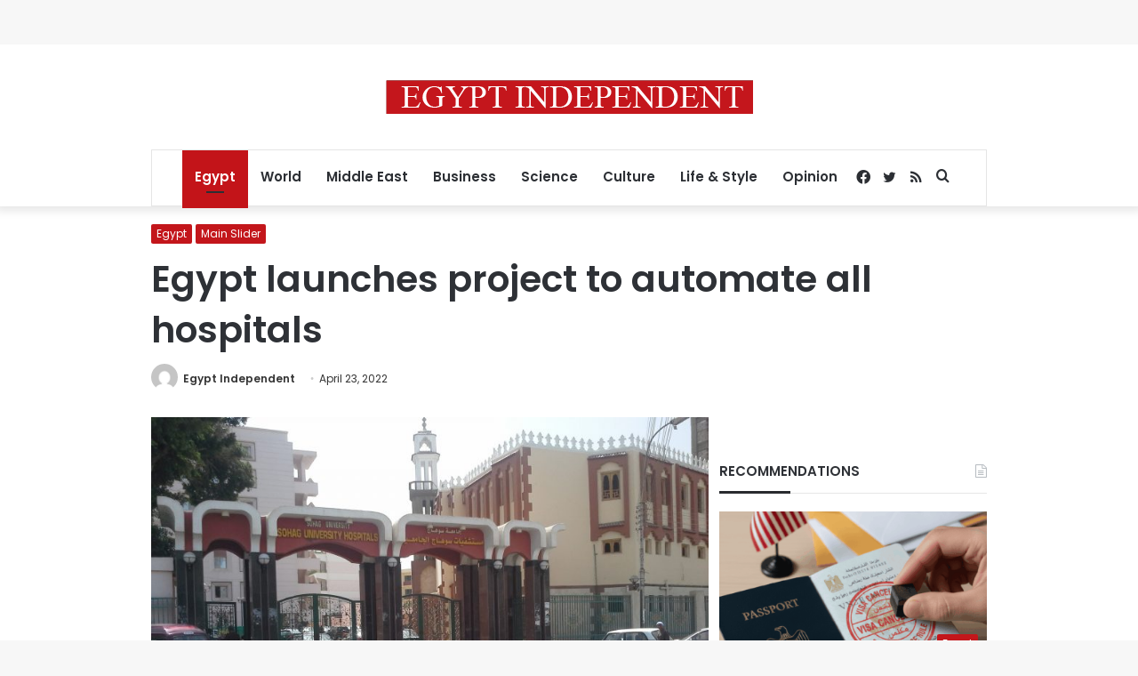

--- FILE ---
content_type: text/html; charset=utf-8
request_url: https://www.google.com/recaptcha/api2/aframe
body_size: 264
content:
<!DOCTYPE HTML><html><head><meta http-equiv="content-type" content="text/html; charset=UTF-8"></head><body><script nonce="Ib0isbE8fmlytLTAoIy_dQ">/** Anti-fraud and anti-abuse applications only. See google.com/recaptcha */ try{var clients={'sodar':'https://pagead2.googlesyndication.com/pagead/sodar?'};window.addEventListener("message",function(a){try{if(a.source===window.parent){var b=JSON.parse(a.data);var c=clients[b['id']];if(c){var d=document.createElement('img');d.src=c+b['params']+'&rc='+(localStorage.getItem("rc::a")?sessionStorage.getItem("rc::b"):"");window.document.body.appendChild(d);sessionStorage.setItem("rc::e",parseInt(sessionStorage.getItem("rc::e")||0)+1);localStorage.setItem("rc::h",'1768848464959');}}}catch(b){}});window.parent.postMessage("_grecaptcha_ready", "*");}catch(b){}</script></body></html>

--- FILE ---
content_type: application/javascript; charset=utf-8
request_url: https://fundingchoicesmessages.google.com/f/AGSKWxWcw-NcSn5ECgUUhmFckbokVW6ssB0GhaBuaSTfr048uhUldpJUJb2s-_YRlZCvWk_rP7BrLZe0fC47alwMZ4-Podc1eivuC9-8PEaef4c35PuanuheMQDFBGHr1gCivGqVQKO1GgbPGErm5Yrwg-N_SXtBeTI-OWfRaX1GsuJKZkECWG5UmScEU5E6/__adcom./ads?spaceid/ads_sidebar./top-ad-/ad/leaderboard.
body_size: -1290
content:
window['0605c468-d0de-46a0-a6b6-eafacfe99f03'] = true;